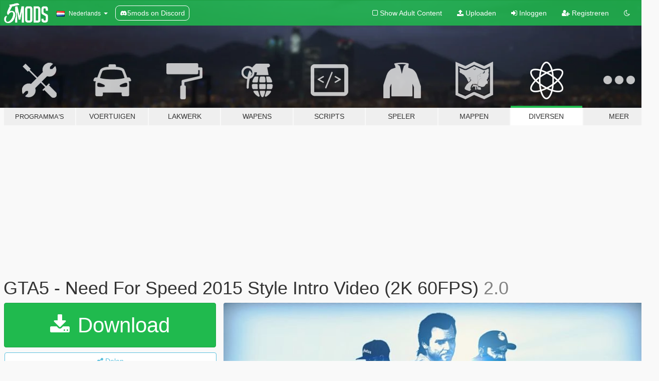

--- FILE ---
content_type: text/html; charset=utf-8
request_url: https://nl.gta5-mods.com/misc/gta5-need-for-speed-2015-style-intro-video
body_size: 17390
content:

<!DOCTYPE html>
<html lang="nl" dir="ltr">
<head>
	<title>
		GTA5 - Need For Speed 2015 Style Intro Video (2K 60FPS) - GTA5-Mods.com
	</title>

		<script
		  async
		  src="https://hb.vntsm.com/v4/live/vms/sites/gta5-mods.com/index.js"
        ></script>

        <script>
          self.__VM = self.__VM || [];
          self.__VM.push(function (admanager, scope) {
            scope.Config.buildPlacement((configBuilder) => {
              configBuilder.add("billboard");
              configBuilder.addDefaultOrUnique("mobile_mpu").setBreakPoint("mobile")
            }).display("top-ad");

            scope.Config.buildPlacement((configBuilder) => {
              configBuilder.add("leaderboard");
              configBuilder.addDefaultOrUnique("mobile_mpu").setBreakPoint("mobile")
            }).display("central-ad");

            scope.Config.buildPlacement((configBuilder) => {
              configBuilder.add("mpu");
              configBuilder.addDefaultOrUnique("mobile_mpu").setBreakPoint("mobile")
            }).display("side-ad");

            scope.Config.buildPlacement((configBuilder) => {
              configBuilder.add("leaderboard");
              configBuilder.addDefaultOrUnique("mpu").setBreakPoint({ mediaQuery: "max-width:1200px" })
            }).display("central-ad-2");

            scope.Config.buildPlacement((configBuilder) => {
              configBuilder.add("leaderboard");
              configBuilder.addDefaultOrUnique("mobile_mpu").setBreakPoint("mobile")
            }).display("bottom-ad");

            scope.Config.buildPlacement((configBuilder) => {
              configBuilder.add("desktop_takeover");
              configBuilder.addDefaultOrUnique("mobile_takeover").setBreakPoint("mobile")
            }).display("takeover-ad");

            scope.Config.get('mpu').display('download-ad-1');
          });
        </script>

	<meta charset="utf-8">
	<meta name="viewport" content="width=320, initial-scale=1.0, maximum-scale=1.0">
	<meta http-equiv="X-UA-Compatible" content="IE=edge">
	<meta name="msapplication-config" content="none">
	<meta name="theme-color" content="#20ba4e">
	<meta name="msapplication-navbutton-color" content="#20ba4e">
	<meta name="apple-mobile-web-app-capable" content="yes">
	<meta name="apple-mobile-web-app-status-bar-style" content="#20ba4e">
	<meta name="csrf-param" content="authenticity_token" />
<meta name="csrf-token" content="iUXlGHw4lYrvoSdw/74QCOsoa84IywDDs7IKUT/dpOodVqe0nengNg9Crof+Cvf7V/Hki07LF5Pdu4Y/i38Ipg==" />
	    <!--suppress ALL -->

    <meta property="og:url" content="https://nl.gta5-mods.com/misc/gta5-need-for-speed-2015-style-intro-video">
    <meta property="og:title" content="GTA5 - Need For Speed 2015 Style Intro Video (2K 60FPS)">
    <meta property="og:description" content="Grand Theft Auto V - Need For Speed 2015 Style Intro Video  by LNset001  Installation:  Open OpenIV and go to GTA V  Enable edit mode.  Choose the best option for your 21:9 ultrawide monitors or 16:9.  Replace &quot;rockstar_logos.bik&quot; file in update\update.rpf\x64\movies  Changelog  2.0 -Using ingame original cars: Pfister Comet Retro Custom and Annis Elegy Retro Custom  1.0 -Using real life cars: Koenigsegg ONE:1 and Lamborgh...">
    <meta property="og:site_name" content="GTA5-Mods.com">
    <meta property="og:image" content="https://img.gta5-mods.com/q75/images/gta5-need-for-speed-2015-style-intro-video/d75be1-20170923173837_1.jpg">

    <meta name="twitter:card" content="summary_large_image">
    <meta name="twitter:site" content="@5mods">
    <meta name="twitter:title" content="GTA5 - Need For Speed 2015 Style Intro Video (2K 60FPS)">
    <meta name="twitter:description" content="Grand Theft Auto V - Need For Speed 2015 Style Intro Video  by LNset001  Installation:  Open OpenIV and go to GTA V  Enable edit mode.  Choose the best option for your 21:9 ultrawide monitors or 16:9.  Replace &quot;rockstar_logos.bik&quot; file in update\update.rpf\x64\movies  Changelog  2.0 -Using ingame original cars: Pfister Comet Retro Custom and Annis Elegy Retro Custom  1.0 -Using real life cars: Koenigsegg ONE:1 and Lamborgh...">
    <meta name="twitter:image" content="https://img.gta5-mods.com/q75/images/gta5-need-for-speed-2015-style-intro-video/d75be1-20170923173837_1.jpg">


	<link rel="shortcut icon" type="image/x-icon" href="https://images.gta5-mods.com/icons/favicon.png">
	<link rel="stylesheet" media="screen" href="/assets/application-7e510725ebc5c55e88a9fd87c027a2aa9e20126744fbac89762e0fd54819c399.css" />
	    <link rel="alternate" hreflang="id" href="https://id.gta5-mods.com/misc/gta5-need-for-speed-2015-style-intro-video">
    <link rel="alternate" hreflang="ms" href="https://ms.gta5-mods.com/misc/gta5-need-for-speed-2015-style-intro-video">
    <link rel="alternate" hreflang="bg" href="https://bg.gta5-mods.com/misc/gta5-need-for-speed-2015-style-intro-video">
    <link rel="alternate" hreflang="ca" href="https://ca.gta5-mods.com/misc/gta5-need-for-speed-2015-style-intro-video">
    <link rel="alternate" hreflang="cs" href="https://cs.gta5-mods.com/misc/gta5-need-for-speed-2015-style-intro-video">
    <link rel="alternate" hreflang="da" href="https://da.gta5-mods.com/misc/gta5-need-for-speed-2015-style-intro-video">
    <link rel="alternate" hreflang="de" href="https://de.gta5-mods.com/misc/gta5-need-for-speed-2015-style-intro-video">
    <link rel="alternate" hreflang="el" href="https://el.gta5-mods.com/misc/gta5-need-for-speed-2015-style-intro-video">
    <link rel="alternate" hreflang="en" href="https://www.gta5-mods.com/misc/gta5-need-for-speed-2015-style-intro-video">
    <link rel="alternate" hreflang="es" href="https://es.gta5-mods.com/misc/gta5-need-for-speed-2015-style-intro-video">
    <link rel="alternate" hreflang="fr" href="https://fr.gta5-mods.com/misc/gta5-need-for-speed-2015-style-intro-video">
    <link rel="alternate" hreflang="gl" href="https://gl.gta5-mods.com/misc/gta5-need-for-speed-2015-style-intro-video">
    <link rel="alternate" hreflang="ko" href="https://ko.gta5-mods.com/misc/gta5-need-for-speed-2015-style-intro-video">
    <link rel="alternate" hreflang="hi" href="https://hi.gta5-mods.com/misc/gta5-need-for-speed-2015-style-intro-video">
    <link rel="alternate" hreflang="it" href="https://it.gta5-mods.com/misc/gta5-need-for-speed-2015-style-intro-video">
    <link rel="alternate" hreflang="hu" href="https://hu.gta5-mods.com/misc/gta5-need-for-speed-2015-style-intro-video">
    <link rel="alternate" hreflang="mk" href="https://mk.gta5-mods.com/misc/gta5-need-for-speed-2015-style-intro-video">
    <link rel="alternate" hreflang="nl" href="https://nl.gta5-mods.com/misc/gta5-need-for-speed-2015-style-intro-video">
    <link rel="alternate" hreflang="nb" href="https://no.gta5-mods.com/misc/gta5-need-for-speed-2015-style-intro-video">
    <link rel="alternate" hreflang="pl" href="https://pl.gta5-mods.com/misc/gta5-need-for-speed-2015-style-intro-video">
    <link rel="alternate" hreflang="pt-BR" href="https://pt.gta5-mods.com/misc/gta5-need-for-speed-2015-style-intro-video">
    <link rel="alternate" hreflang="ro" href="https://ro.gta5-mods.com/misc/gta5-need-for-speed-2015-style-intro-video">
    <link rel="alternate" hreflang="ru" href="https://ru.gta5-mods.com/misc/gta5-need-for-speed-2015-style-intro-video">
    <link rel="alternate" hreflang="sl" href="https://sl.gta5-mods.com/misc/gta5-need-for-speed-2015-style-intro-video">
    <link rel="alternate" hreflang="fi" href="https://fi.gta5-mods.com/misc/gta5-need-for-speed-2015-style-intro-video">
    <link rel="alternate" hreflang="sv" href="https://sv.gta5-mods.com/misc/gta5-need-for-speed-2015-style-intro-video">
    <link rel="alternate" hreflang="vi" href="https://vi.gta5-mods.com/misc/gta5-need-for-speed-2015-style-intro-video">
    <link rel="alternate" hreflang="tr" href="https://tr.gta5-mods.com/misc/gta5-need-for-speed-2015-style-intro-video">
    <link rel="alternate" hreflang="uk" href="https://uk.gta5-mods.com/misc/gta5-need-for-speed-2015-style-intro-video">
    <link rel="alternate" hreflang="zh-CN" href="https://zh.gta5-mods.com/misc/gta5-need-for-speed-2015-style-intro-video">

  <script src="/javascripts/ads.js"></script>

		<!-- Nexus Google Tag Manager -->
		<script nonce="true">
//<![CDATA[
				window.dataLayer = window.dataLayer || [];

						window.dataLayer.push({
								login_status: 'Guest',
								user_id: undefined,
								gta5mods_id: undefined,
						});

//]]>
</script>
		<script nonce="true">
//<![CDATA[
				(function(w,d,s,l,i){w[l]=w[l]||[];w[l].push({'gtm.start':
				new Date().getTime(),event:'gtm.js'});var f=d.getElementsByTagName(s)[0],
				j=d.createElement(s),dl=l!='dataLayer'?'&l='+l:'';j.async=true;j.src=
				'https://www.googletagmanager.com/gtm.js?id='+i+dl;f.parentNode.insertBefore(j,f);
				})(window,document,'script','dataLayer','GTM-KCVF2WQ');

//]]>
</script>		<!-- End Nexus Google Tag Manager -->
</head>
<body class=" nl">
	<!-- Google Tag Manager (noscript) -->
	<noscript><iframe src="https://www.googletagmanager.com/ns.html?id=GTM-KCVF2WQ"
										height="0" width="0" style="display:none;visibility:hidden"></iframe></noscript>
	<!-- End Google Tag Manager (noscript) -->

<div id="page-cover"></div>
<div id="page-loading">
	<span class="graphic"></span>
	<span class="message">Laden...</span>
</div>

<div id="page-cover"></div>

<nav id="main-nav" class="navbar navbar-default">
  <div class="container">
    <div class="navbar-header">
      <a class="navbar-brand" href="/"></a>

      <ul class="nav navbar-nav">
        <li id="language-dropdown" class="dropdown">
          <a href="#language" class="dropdown-toggle" data-toggle="dropdown">
            <span class="famfamfam-flag-nl icon"></span>&nbsp;
            <span class="language-name">Nederlands</span>
            <span class="caret"></span>
          </a>

          <ul class="dropdown-menu dropdown-menu-with-footer">
                <li>
                  <a href="https://id.gta5-mods.com/misc/gta5-need-for-speed-2015-style-intro-video">
                    <span class="famfamfam-flag-id"></span>
                    <span class="language-name">Bahasa Indonesia</span>
                  </a>
                </li>
                <li>
                  <a href="https://ms.gta5-mods.com/misc/gta5-need-for-speed-2015-style-intro-video">
                    <span class="famfamfam-flag-my"></span>
                    <span class="language-name">Bahasa Melayu</span>
                  </a>
                </li>
                <li>
                  <a href="https://bg.gta5-mods.com/misc/gta5-need-for-speed-2015-style-intro-video">
                    <span class="famfamfam-flag-bg"></span>
                    <span class="language-name">Български</span>
                  </a>
                </li>
                <li>
                  <a href="https://ca.gta5-mods.com/misc/gta5-need-for-speed-2015-style-intro-video">
                    <span class="famfamfam-flag-catalonia"></span>
                    <span class="language-name">Català</span>
                  </a>
                </li>
                <li>
                  <a href="https://cs.gta5-mods.com/misc/gta5-need-for-speed-2015-style-intro-video">
                    <span class="famfamfam-flag-cz"></span>
                    <span class="language-name">Čeština</span>
                  </a>
                </li>
                <li>
                  <a href="https://da.gta5-mods.com/misc/gta5-need-for-speed-2015-style-intro-video">
                    <span class="famfamfam-flag-dk"></span>
                    <span class="language-name">Dansk</span>
                  </a>
                </li>
                <li>
                  <a href="https://de.gta5-mods.com/misc/gta5-need-for-speed-2015-style-intro-video">
                    <span class="famfamfam-flag-de"></span>
                    <span class="language-name">Deutsch</span>
                  </a>
                </li>
                <li>
                  <a href="https://el.gta5-mods.com/misc/gta5-need-for-speed-2015-style-intro-video">
                    <span class="famfamfam-flag-gr"></span>
                    <span class="language-name">Ελληνικά</span>
                  </a>
                </li>
                <li>
                  <a href="https://www.gta5-mods.com/misc/gta5-need-for-speed-2015-style-intro-video">
                    <span class="famfamfam-flag-gb"></span>
                    <span class="language-name">English</span>
                  </a>
                </li>
                <li>
                  <a href="https://es.gta5-mods.com/misc/gta5-need-for-speed-2015-style-intro-video">
                    <span class="famfamfam-flag-es"></span>
                    <span class="language-name">Español</span>
                  </a>
                </li>
                <li>
                  <a href="https://fr.gta5-mods.com/misc/gta5-need-for-speed-2015-style-intro-video">
                    <span class="famfamfam-flag-fr"></span>
                    <span class="language-name">Français</span>
                  </a>
                </li>
                <li>
                  <a href="https://gl.gta5-mods.com/misc/gta5-need-for-speed-2015-style-intro-video">
                    <span class="famfamfam-flag-es-gl"></span>
                    <span class="language-name">Galego</span>
                  </a>
                </li>
                <li>
                  <a href="https://ko.gta5-mods.com/misc/gta5-need-for-speed-2015-style-intro-video">
                    <span class="famfamfam-flag-kr"></span>
                    <span class="language-name">한국어</span>
                  </a>
                </li>
                <li>
                  <a href="https://hi.gta5-mods.com/misc/gta5-need-for-speed-2015-style-intro-video">
                    <span class="famfamfam-flag-in"></span>
                    <span class="language-name">हिन्दी</span>
                  </a>
                </li>
                <li>
                  <a href="https://it.gta5-mods.com/misc/gta5-need-for-speed-2015-style-intro-video">
                    <span class="famfamfam-flag-it"></span>
                    <span class="language-name">Italiano</span>
                  </a>
                </li>
                <li>
                  <a href="https://hu.gta5-mods.com/misc/gta5-need-for-speed-2015-style-intro-video">
                    <span class="famfamfam-flag-hu"></span>
                    <span class="language-name">Magyar</span>
                  </a>
                </li>
                <li>
                  <a href="https://mk.gta5-mods.com/misc/gta5-need-for-speed-2015-style-intro-video">
                    <span class="famfamfam-flag-mk"></span>
                    <span class="language-name">Македонски</span>
                  </a>
                </li>
                <li>
                  <a href="https://nl.gta5-mods.com/misc/gta5-need-for-speed-2015-style-intro-video">
                    <span class="famfamfam-flag-nl"></span>
                    <span class="language-name">Nederlands</span>
                  </a>
                </li>
                <li>
                  <a href="https://no.gta5-mods.com/misc/gta5-need-for-speed-2015-style-intro-video">
                    <span class="famfamfam-flag-no"></span>
                    <span class="language-name">Norsk</span>
                  </a>
                </li>
                <li>
                  <a href="https://pl.gta5-mods.com/misc/gta5-need-for-speed-2015-style-intro-video">
                    <span class="famfamfam-flag-pl"></span>
                    <span class="language-name">Polski</span>
                  </a>
                </li>
                <li>
                  <a href="https://pt.gta5-mods.com/misc/gta5-need-for-speed-2015-style-intro-video">
                    <span class="famfamfam-flag-br"></span>
                    <span class="language-name">Português do Brasil</span>
                  </a>
                </li>
                <li>
                  <a href="https://ro.gta5-mods.com/misc/gta5-need-for-speed-2015-style-intro-video">
                    <span class="famfamfam-flag-ro"></span>
                    <span class="language-name">Română</span>
                  </a>
                </li>
                <li>
                  <a href="https://ru.gta5-mods.com/misc/gta5-need-for-speed-2015-style-intro-video">
                    <span class="famfamfam-flag-ru"></span>
                    <span class="language-name">Русский</span>
                  </a>
                </li>
                <li>
                  <a href="https://sl.gta5-mods.com/misc/gta5-need-for-speed-2015-style-intro-video">
                    <span class="famfamfam-flag-si"></span>
                    <span class="language-name">Slovenščina</span>
                  </a>
                </li>
                <li>
                  <a href="https://fi.gta5-mods.com/misc/gta5-need-for-speed-2015-style-intro-video">
                    <span class="famfamfam-flag-fi"></span>
                    <span class="language-name">Suomi</span>
                  </a>
                </li>
                <li>
                  <a href="https://sv.gta5-mods.com/misc/gta5-need-for-speed-2015-style-intro-video">
                    <span class="famfamfam-flag-se"></span>
                    <span class="language-name">Svenska</span>
                  </a>
                </li>
                <li>
                  <a href="https://vi.gta5-mods.com/misc/gta5-need-for-speed-2015-style-intro-video">
                    <span class="famfamfam-flag-vn"></span>
                    <span class="language-name">Tiếng Việt</span>
                  </a>
                </li>
                <li>
                  <a href="https://tr.gta5-mods.com/misc/gta5-need-for-speed-2015-style-intro-video">
                    <span class="famfamfam-flag-tr"></span>
                    <span class="language-name">Türkçe</span>
                  </a>
                </li>
                <li>
                  <a href="https://uk.gta5-mods.com/misc/gta5-need-for-speed-2015-style-intro-video">
                    <span class="famfamfam-flag-ua"></span>
                    <span class="language-name">Українська</span>
                  </a>
                </li>
                <li>
                  <a href="https://zh.gta5-mods.com/misc/gta5-need-for-speed-2015-style-intro-video">
                    <span class="famfamfam-flag-cn"></span>
                    <span class="language-name">中文</span>
                  </a>
                </li>
          </ul>
        </li>
        <li class="discord-link">
          <a href="https://discord.gg/2PR7aMzD4U" target="_blank" rel="noreferrer">
            <img src="https://images.gta5-mods.com/site/discord-header.svg" height="15px" alt="">
            <span>5mods on Discord</span>
          </a>
        </li>
      </ul>
    </div>

    <ul class="nav navbar-nav navbar-right">
        <li>
          <a href="/adult_filter" title="Light mode">
              <span class="fa fa-square-o"></span>
            <span>Show Adult <span class="adult-filter__content-text">Content</span></span>
          </a>
        </li>
      <li class="hidden-xs">
        <a href="/upload">
          <span class="icon fa fa-upload"></span>
          Uploaden
        </a>
      </li>

        <li>
          <a href="/login?r=/misc/gta5-need-for-speed-2015-style-intro-video">
            <span class="icon fa fa-sign-in"></span>
            <span class="login-text">Inloggen</span>
          </a>
        </li>

        <li class="hidden-xs">
          <a href="/register?r=/misc/gta5-need-for-speed-2015-style-intro-video">
            <span class="icon fa fa-user-plus"></span>
            Registreren
          </a>
        </li>

        <li>
            <a href="/dark_mode" title="Dark mode">
              <span class="fa fa-moon-o"></span>
            </a>
        </li>

      <li id="search-dropdown">
        <a href="#search" class="dropdown-toggle" data-toggle="dropdown">
          <span class="fa fa-search"></span>
        </a>

        <div class="dropdown-menu">
          <div class="form-inline">
            <div class="form-group">
              <div class="input-group">
                <div class="input-group-addon"><span  class="fa fa-search"></span></div>
                <input type="text" class="form-control" placeholder="Zoek naar GTA 5 mods...">
              </div>
            </div>
            <button type="submit" class="btn btn-primary">
              Zoeken
            </button>
          </div>
        </div>
      </li>
    </ul>
  </div>
</nav>

<div id="banner" class="misc">
  <div class="container hidden-xs">
    <div id="intro">
      <h1 class="styled">Welkom bij GTA5-Mods.com</h1>
      <p>Selecteer een van de volgende categorieën om de laatste GTA 5 PC mods te vinden:</p>
    </div>
  </div>

  <div class="container">
    <ul id="navigation" class="clearfix nl">
        <li class="tools ">
          <a href="/tools">
            <span class="icon-category"></span>
            <span class="label-border"></span>
            <span class="label-category lg-small md-small">
              <span>Programma&#39;s</span>
            </span>
          </a>
        </li>
        <li class="vehicles ">
          <a href="/vehicles">
            <span class="icon-category"></span>
            <span class="label-border"></span>
            <span class="label-category ">
              <span>Voertuigen</span>
            </span>
          </a>
        </li>
        <li class="paintjobs ">
          <a href="/paintjobs">
            <span class="icon-category"></span>
            <span class="label-border"></span>
            <span class="label-category ">
              <span>Lakwerk</span>
            </span>
          </a>
        </li>
        <li class="weapons ">
          <a href="/weapons">
            <span class="icon-category"></span>
            <span class="label-border"></span>
            <span class="label-category ">
              <span>Wapens</span>
            </span>
          </a>
        </li>
        <li class="scripts ">
          <a href="/scripts">
            <span class="icon-category"></span>
            <span class="label-border"></span>
            <span class="label-category ">
              <span>Scripts</span>
            </span>
          </a>
        </li>
        <li class="player ">
          <a href="/player">
            <span class="icon-category"></span>
            <span class="label-border"></span>
            <span class="label-category ">
              <span>Speler</span>
            </span>
          </a>
        </li>
        <li class="maps ">
          <a href="/maps">
            <span class="icon-category"></span>
            <span class="label-border"></span>
            <span class="label-category ">
              <span>Mappen</span>
            </span>
          </a>
        </li>
        <li class="misc active">
          <a href="/misc">
            <span class="icon-category"></span>
            <span class="label-border"></span>
            <span class="label-category ">
              <span>Diversen</span>
            </span>
          </a>
        </li>
      <li id="more-dropdown" class="more dropdown">
        <a href="#more" class="dropdown-toggle" data-toggle="dropdown">
          <span class="icon-category"></span>
          <span class="label-border"></span>
          <span class="label-category ">
            <span>Meer</span>
          </span>
        </a>

        <ul class="dropdown-menu pull-right">
          <li>
            <a href="http://www.gta5cheats.com" target="_blank">
              <span class="fa fa-external-link"></span>
              GTA 5 Cheats
            </a>
          </li>
        </ul>
      </li>
    </ul>
  </div>
</div>

<div id="content">
  


<div id="file" class="container" data-user-file-id="50081">
  <div class="clearfix">
      <div id="top-ad" class="ad-container"></div>

    <h1>
      
      GTA5 - Need For Speed 2015 Style Intro Video (2K 60FPS)
      <span class="version">2.0</span>

    </h1>
  </div>


    <div id="file-container" class="row">
      <div class="col-sm-5 col-lg-4">

          <a href="/misc/gta5-need-for-speed-2015-style-intro-video/download/34603" class="btn btn-primary btn-download" >
            <span class="fa fa-download"></span>
            Download
          </a>

        <div class="file-actions">

          <div class="row">
            <div class="col-xs-12 share-container">
              <div id="share-list">
                <ul>
                  <li>
                    <a href="#share-facebook" class="facebook" title="Deel op Facebook">
                      <span class="fa fa-facebook"></span>
                    </a>
                  </li>
                  <li>
                    <a href="#share-twitter" class="twitter" title="Deel op Twitter" data-text="GTA5 - Need For Speed 2015 Style Intro Video (2K 60FPS)">
                      <span class="fa fa-twitter"></span>
                    </a>
                  </li>
                  <li>
                    <a href="#share-vk" class="vk" title="Deel op VKontakte">
                      <span class="fa fa-vk"></span>
                    </a>
                  </li>
                </ul>
              </div>

              <button class="btn btn-o-info btn-block">
                <span class="fa fa-share-alt "></span>
                <span>Delen</span>
              </button>
            </div>

          </div>
        </div>
        <div class="panel panel-default">
          <div class="panel-body">
            <div class="user-panel row">
              <div class="col-xs-3">
                <a href="/users/LNset001">
                  <img class="img-responsive" src="https://img.gta5-mods.com/q75-w100-h100-cfill/avatars/285290/aafce1-Forza.png" alt="Aafce1 forza" />
                </a>
              </div>
              <div class="col-xs-9">
                <a class="username" href="/users/LNset001">LNset001</a>
                  <br/>
                  <div class="user-social">
                    







<a title="Steam" target="_blank" href="http://steamcommunity.com/id/LNset001"><span class="fa fa-steam-square"></span></a>
<a title="Rockstar Games Social Club" target="_blank" href="http://socialclub.rockstargames.com/member/LNset770"><span class="fa fa-socialclub size-20"></span></a>



                  </div>

                  

                    <div class="button-donate">
                      
<div class="paypal-button-widget">
  <form method="post" action="https://www.paypal.com/cgi-bin/webscr" target="_blank">
    <input type="hidden" name="item_name" value="Donation for GTA5 - Need For Speed 2015 Style Intro Video (2K 60FPS) [GTA5-Mods.com]">
    <input type="hidden" name="lc" value="nl_NL">
    <input type="hidden" name="no_shipping" value="1">
    <input type="hidden" name="cmd" value="_donations">
    <input type="hidden" name="business" value="LNset0011@hotmail.com">
    <input type="hidden" name="bn" value="JavaScriptButtons_donate">
    <input type="hidden" name="notify_url" value="https://www.gta5-mods.com/ipn">
    <input type="hidden" name="custom" value="[285290, -1, 50081]">
    <button class="paypal-button paypal-style-primary paypal-size-small" type="submit" dir="ltr">
        <span class="paypal-button-logo">
          <img src="[data-uri]">
        </span><span class="paypal-button-content" dir="auto">
          Doneren met <img alt="PayPal" src="[data-uri]" />
        </span>
    </button>
  </form>
</div>
                    </div>

              </div>
            </div>
          </div>
        </div>

          <div class="panel panel-default hidden-xs">
            <div class="panel-body">
  <h3 class="mt-0">
    <i class="fa fa-list-alt"></i>
    <span class="translation_missing" title="translation missing: nl.user_file.all_versions">All Versions</span>
  </h3>
      <div class="well pull-left file-version-container ">
        <div class="pull-left">
          <i class="fa fa-file"></i>&nbsp;2.0 <span>(current)</span>
          <p>
            <span class="num-downloads">5.937 downloads <span class="file-size">, 107 MB</span></span>
            <br/><span class="num-downloads">23 september 2017</span>
          </p>
        </div>
        <div class="pull-right" >
                  <a target="_blank" href="https://www.virustotal.com/file/a9e1a90d8c402d479c2adb03e084526e69c042901e53d60d162f932e007c6709/analysis/1506161873/"><i data-container="body" data-trigger="hover" data-toggle="popover" data-placement="top" data-html="true" data-title="<b class='color-success'>This file is safe <i class='fa fa-check-circle-o'></i></b>" data-content="<i>This file has been scanned for viruses and is safe to download.</i>" class="fa fa-shield vt-version"></i></a>

              <a target="_blank" href="/misc/gta5-need-for-speed-2015-style-intro-video/download/34603"><i class="fa fa-download download-version"></i></a>
        </div>
      </div>
      <div class="well pull-left file-version-container ">
        <div class="pull-left">
          <i class="fa fa-file"></i>&nbsp;1.0 
          <p>
            <span class="num-downloads">414 downloads <span class="file-size">, 106 MB</span></span>
            <br/><span class="num-downloads">19 september 2017</span>
          </p>
        </div>
        <div class="pull-right" >
                  <a target="_blank" href="https://www.virustotal.com/file/3e5ac50e1e9662a72bca7a7296b0b5671af4565dfd30d8ea9ecd7083e1f670e6/analysis/1505800639/"><i data-container="body" data-trigger="hover" data-toggle="popover" data-placement="top" data-html="true" data-title="<b class='color-success'>This file is safe <i class='fa fa-check-circle-o'></i></b>" data-content="<i>This file has been scanned for viruses and is safe to download.</i>" class="fa fa-shield vt-version"></i></a>

              <a target="_blank" href="/misc/gta5-need-for-speed-2015-style-intro-video/download/34355"><i class="fa fa-download download-version"></i></a>
        </div>
      </div>
</div>
          </div>

          <div id="side-ad" class="ad-container"></div>

        <div class="file-list">
            <div class="col-xs-12 hidden-xs">
              <h4>More mods by <a class="username" href="/users/LNset001">LNset001</a>:</h4>
                
<div class="file-list-obj">
  <a href="/maps/honkai-impact-3-hyperion-add-on" title="Honkai Impact 3 Hyperion" class="preview empty">

    <img title="Honkai Impact 3 Hyperion" class="img-responsive" alt="Honkai Impact 3 Hyperion" src="https://img.gta5-mods.com/q75-w500-h333-cfill/images/honkai-impact-3-hyperion-add-on/c63b38-1.jpg" />

      <ul class="categories">
            <li>Map Models</li>
      </ul>

      <div class="stats">
        <div>
            <span title="4.63 star rating">
              <span class="fa fa-star"></span> 4.63
            </span>
        </div>
        <div>
          <span title="3.642 Downloads">
            <span class="fa fa-download"></span> 3.642
          </span>
          <span class="stats-likes" title="60 Likes">
            <span class="fa fa-thumbs-up"></span> 60
          </span>
        </div>
      </div>

  </a>
  <div class="details">
    <div class="top">
      <div class="name">
        <a href="/maps/honkai-impact-3-hyperion-add-on" title="Honkai Impact 3 Hyperion">
          <span dir="ltr">Honkai Impact 3 Hyperion</span>
        </a>
      </div>
        <div class="version" dir="ltr" title="1.01">1.01</div>
    </div>
    <div class="bottom">
      <span class="bottom-by">By</span> <a href="/users/LNset001" title="LNset001">LNset001</a>
    </div>
  </div>
</div>
                
<div class="file-list-obj">
  <a href="/paintjobs/nier-automata-paintjob-for-regera" title="Nier Automata Paintjob for Regera" class="preview empty">

    <img title="Nier Automata Paintjob for Regera" class="img-responsive" alt="Nier Automata Paintjob for Regera" src="https://img.gta5-mods.com/q75-w500-h333-cfill/images/nier-automata-paintjob-for-regera/252439-Regera (2).jpg" />

      <ul class="categories">
            <li>Livery</li>
      </ul>

      <div class="stats">
        <div>
            <span title="5.0 star rating">
              <span class="fa fa-star"></span> 5.0
            </span>
        </div>
        <div>
          <span title="2.375 Downloads">
            <span class="fa fa-download"></span> 2.375
          </span>
          <span class="stats-likes" title="51 Likes">
            <span class="fa fa-thumbs-up"></span> 51
          </span>
        </div>
      </div>

  </a>
  <div class="details">
    <div class="top">
      <div class="name">
        <a href="/paintjobs/nier-automata-paintjob-for-regera" title="Nier Automata Paintjob for Regera">
          <span dir="ltr">Nier Automata Paintjob for Regera</span>
        </a>
      </div>
    </div>
    <div class="bottom">
      <span class="bottom-by">By</span> <a href="/users/LNset001" title="LNset001">LNset001</a>
    </div>
  </div>
</div>
                
<div class="file-list-obj">
  <a href="/maps/copied-city-from-nier-automata-add-on" title="Copied City from NieR:Automata [Add-on]" class="preview empty">

    <img title="Copied City from NieR:Automata [Add-on]" class="img-responsive" alt="Copied City from NieR:Automata [Add-on]" src="https://img.gta5-mods.com/q75-w500-h333-cfill/images/copied-city-from-nier-automata-add-on/f5635b-20170831174224_1.jpg" />

      <ul class="categories">
            <li>Add-On</li>
            <li>Map Models</li>
      </ul>

      <div class="stats">
        <div>
            <span title="4.8 star rating">
              <span class="fa fa-star"></span> 4.8
            </span>
        </div>
        <div>
          <span title="1.051 Downloads">
            <span class="fa fa-download"></span> 1.051
          </span>
          <span class="stats-likes" title="42 Likes">
            <span class="fa fa-thumbs-up"></span> 42
          </span>
        </div>
      </div>

  </a>
  <div class="details">
    <div class="top">
      <div class="name">
        <a href="/maps/copied-city-from-nier-automata-add-on" title="Copied City from NieR:Automata [Add-on]">
          <span dir="ltr">Copied City from NieR:Automata [Add-on]</span>
        </a>
      </div>
        <div class="version" dir="ltr" title="1.1">1.1</div>
    </div>
    <div class="bottom">
      <span class="bottom-by">By</span> <a href="/users/LNset001" title="LNset001">LNset001</a>
    </div>
  </div>
</div>
                
<div class="file-list-obj">
  <a href="/misc/nier-automata-loading-screen-music-lnset001" title="NieR Automata Loading Screen & Music" class="preview empty">

    <img title="NieR Automata Loading Screen & Music" class="img-responsive" alt="NieR Automata Loading Screen & Music" src="https://img.gta5-mods.com/q75-w500-h333-cfill/images/nier-automata-loading-screen-music-lnset001/3c2b26-20170405203813_1.jpg" />

      <ul class="categories">
            <li>Laden</li>
      </ul>

      <div class="stats">
        <div>
            <span title="4.83 star rating">
              <span class="fa fa-star"></span> 4.83
            </span>
        </div>
        <div>
          <span title="2.635 Downloads">
            <span class="fa fa-download"></span> 2.635
          </span>
          <span class="stats-likes" title="33 Likes">
            <span class="fa fa-thumbs-up"></span> 33
          </span>
        </div>
      </div>

  </a>
  <div class="details">
    <div class="top">
      <div class="name">
        <a href="/misc/nier-automata-loading-screen-music-lnset001" title="NieR Automata Loading Screen & Music">
          <span dir="ltr">NieR Automata Loading Screen & Music</span>
        </a>
      </div>
        <div class="version" dir="ltr" title="1.0">1.0</div>
    </div>
    <div class="bottom">
      <span class="bottom-by">By</span> <a href="/users/LNset001" title="LNset001">LNset001</a>
    </div>
  </div>
</div>
                
<div class="file-list-obj">
  <a href="/maps/nurburgring-gp-circuit-add-on" title="Nürburgring GP Circuit [ADD-ON]" class="preview empty">

    <img title="Nürburgring GP Circuit [ADD-ON]" class="img-responsive" alt="Nürburgring GP Circuit [ADD-ON]" src="https://img.gta5-mods.com/q75-w500-h333-cfill/images/nurburgring-gp-circuit-add-on/150085-20180514183937_1.jpg" />

      <ul class="categories">
            <li>Addon</li>
            <li>Aanbevolen</li>
            <li>Map Models</li>
            <li>Racebaan</li>
      </ul>

      <div class="stats">
        <div>
            <span title="4.71 star rating">
              <span class="fa fa-star"></span> 4.71
            </span>
        </div>
        <div>
          <span title="19.378 Downloads">
            <span class="fa fa-download"></span> 19.378
          </span>
          <span class="stats-likes" title="257 Likes">
            <span class="fa fa-thumbs-up"></span> 257
          </span>
        </div>
      </div>

  </a>
  <div class="details">
    <div class="top">
      <div class="name">
        <a href="/maps/nurburgring-gp-circuit-add-on" title="Nürburgring GP Circuit [ADD-ON]">
          <span dir="ltr">Nürburgring GP Circuit [ADD-ON]</span>
        </a>
      </div>
        <div class="version" dir="ltr" title="Beta 0.28.01">Beta 0.28.01</div>
    </div>
    <div class="bottom">
      <span class="bottom-by">By</span> <a href="/users/LNset001" title="LNset001">LNset001</a>
    </div>
  </div>
</div>
            </div>

        </div>
      </div>

      <div class="col-sm-7 col-lg-8">
          <div id="file-media">
            <!-- Cover Media -->
            <div class="text-center">

                <a target="_blank" class="thumbnail mfp-image cover-media" title="GTA5 - Need For Speed 2015 Style Intro Video (2K 60FPS)" href="https://img.gta5-mods.com/q95/images/gta5-need-for-speed-2015-style-intro-video/d75be1-20170923173837_1.jpg"><img class="img-responsive" src="https://img.gta5-mods.com/q85-w800/images/gta5-need-for-speed-2015-style-intro-video/d75be1-20170923173837_1.jpg" alt="D75be1 20170923173837 1" /></a>
            </div>

            <!-- Remaining Media -->
              <div class="media-thumbnails row">
                    <div class="col-xs-4 col-md-2">
                      <a target="_blank" class="thumbnail mfp-image" title="GTA5 - Need For Speed 2015 Style Intro Video (2K 60FPS)" href="https://img.gta5-mods.com/q95/images/gta5-need-for-speed-2015-style-intro-video/d75be1-20170923173934_1.jpg"><img class="img-responsive" src="https://img.gta5-mods.com/q75-w350-h233-cfill/images/gta5-need-for-speed-2015-style-intro-video/d75be1-20170923173934_1.jpg" alt="D75be1 20170923173934 1" /></a>
                    </div>
                    <div class="col-xs-4 col-md-2">
                      <a target="_blank" class="thumbnail mfp-image" title="GTA5 - Need For Speed 2015 Style Intro Video (2K 60FPS)" href="https://img.gta5-mods.com/q95/images/gta5-need-for-speed-2015-style-intro-video/d75be1-20170923173936_1.jpg"><img class="img-responsive" src="https://img.gta5-mods.com/q75-w350-h233-cfill/images/gta5-need-for-speed-2015-style-intro-video/d75be1-20170923173936_1.jpg" alt="D75be1 20170923173936 1" /></a>
                    </div>
                    <div class="col-xs-4 col-md-2">
                      <a target="_blank" class="thumbnail mfp-image" title="GTA5 - Need For Speed 2015 Style Intro Video (2K 60FPS)" href="https://img.gta5-mods.com/q95/images/gta5-need-for-speed-2015-style-intro-video/d75be1-20170923173939_1.jpg"><img class="img-responsive" src="https://img.gta5-mods.com/q75-w350-h233-cfill/images/gta5-need-for-speed-2015-style-intro-video/d75be1-20170923173939_1.jpg" alt="D75be1 20170923173939 1" /></a>
                    </div>

                  <div class="col-xs-4 col-md-2">
                    
  <a href="https://www.youtube.com/watch?v=vMhNAE1mIWk" class="thumbnail mfp-iframe" data-video-source="YOUTUBE" data-video-source-id="vMhNAE1mIWk" data-username="LNset001">
    
    <span class="play-button fa fa-youtube-play"></span>
    <img class="img-responsive" src="https://img.youtube.com/vi/vMhNAE1mIWk/mqdefault.jpg" alt="Mqdefault" />
  </a>


                  </div>
                  <div class="col-xs-4 col-md-2">
                    
  <a href="https://www.youtube.com/watch?v=__6M8n_yMCw" class="thumbnail mfp-iframe" data-video-source="YOUTUBE" data-video-source-id="__6M8n_yMCw" data-username="Babybull">
    
    <span class="play-button fa fa-youtube-play"></span>
    <img class="img-responsive" src="https://img.youtube.com/vi/__6M8n_yMCw/mqdefault.jpg" alt="Mqdefault" />
  </a>


                  </div>
              </div>

          </div>

        <h3 class="clearfix" dir="auto">
          <div class="pull-left file-stats">
            <i class="fa fa-cloud-download pull-left download-icon"></i>
            <div class="file-stat file-downloads pull-left">
              <span class="num-downloads">6.351</span>
              <label>Downloads</label>
            </div>
            <i class="fa fa-thumbs-o-up pull-left like-icon"></i>
            <div class="file-stat file-likes pull-left">
              <span class="num-likes">149</span>
              <label>Likes</label>
            </div>
          </div>

                <span class="comment-average-container pull-right">
                    <span class="comment-average-rating" data-rating="4.98"></span>
                    <label>4.98 / 5 sterren (32 stemmen)</label>
                </span>
        </h3>
        <div id="featured-comment">
          <ul class="media-list pinned-comments">
            
          </ul>
        </div>
        <div class="visible-xs-block">
          <div class="panel panel-default">
            <div class="panel-body">
              <div class="file-description">
                      <span class="description-body description-collapsed" dir="auto">
                        Grand Theft Auto V - Need For Speed 2015 Style Intro Video<br/><br/>by LNset001<br/><br/>Installation:<br/><br/>Open OpenIV and go to GTA V<br/><br/>Enable edit mode.<br/><br/>Choose the best option for your 21:9 ultrawide monitors or 16:9.<br/><br/>Replace "rockstar_logos.bik" file in update\update.rpf\x64\movies<br/><br/>Changelog <br/>2.0<br/>-Using ingame original cars:<br/>Pfister Comet Retro Custom and Annis Elegy Retro Custom<br/><br/>1.0<br/>-Using real life cars:<br/>Koenigsegg ONE:1 and Lamborghini Centenario
                        <div class="read-more-button-container">
                          <div class="read-more-gradient"></div>
                          <div class="read-more-button">Show Full Description</div>
                        </div>
                      </span>
              </div>
                <div id=tag-list>
                    <div>
                      <a href="/all/tags/intro/most-downloaded">
                            <span class="label label-default">
                              <span class="fa fa-tag"></span>
                              Intro
                            </span>
                      </a>
                    </div>
                </div>


              <div id="file-dates">

                <br/>
                <small title="di 19 sep 2017 04:55:34 UTC">
                  <strong>Eerste Upload:</strong>
                  19 september 2017
                  
                </small>

                  <br/>
                  <small title="za 23 sep 2017 10:39:10 UTC">
                    <strong>Laatst bijgewerkt:</strong>
                    23 september 2017
                  </small>

                  <br/>
                  <small title="wo 14 jan 2026 14:36:49 UTC">
                    <strong>Laatst Gedownload:</strong>
                    22 uur geleden
                  </small>
              </div>
            </div>
          </div>

          <div class="panel panel-default visible-xs-block">
            <div class="panel-body">
  <h3 class="mt-0">
    <i class="fa fa-list-alt"></i>
    <span class="translation_missing" title="translation missing: nl.user_file.all_versions">All Versions</span>
  </h3>
      <div class="well pull-left file-version-container ">
        <div class="pull-left">
          <i class="fa fa-file"></i>&nbsp;2.0 <span>(current)</span>
          <p>
            <span class="num-downloads">5.937 downloads <span class="file-size">, 107 MB</span></span>
            <br/><span class="num-downloads">23 september 2017</span>
          </p>
        </div>
        <div class="pull-right" >
                  <a target="_blank" href="https://www.virustotal.com/file/a9e1a90d8c402d479c2adb03e084526e69c042901e53d60d162f932e007c6709/analysis/1506161873/"><i data-container="body" data-trigger="hover" data-toggle="popover" data-placement="top" data-html="true" data-title="<b class='color-success'>This file is safe <i class='fa fa-check-circle-o'></i></b>" data-content="<i>This file has been scanned for viruses and is safe to download.</i>" class="fa fa-shield vt-version"></i></a>

              <a target="_blank" href="/misc/gta5-need-for-speed-2015-style-intro-video/download/34603"><i class="fa fa-download download-version"></i></a>
        </div>
      </div>
      <div class="well pull-left file-version-container ">
        <div class="pull-left">
          <i class="fa fa-file"></i>&nbsp;1.0 
          <p>
            <span class="num-downloads">414 downloads <span class="file-size">, 106 MB</span></span>
            <br/><span class="num-downloads">19 september 2017</span>
          </p>
        </div>
        <div class="pull-right" >
                  <a target="_blank" href="https://www.virustotal.com/file/3e5ac50e1e9662a72bca7a7296b0b5671af4565dfd30d8ea9ecd7083e1f670e6/analysis/1505800639/"><i data-container="body" data-trigger="hover" data-toggle="popover" data-placement="top" data-html="true" data-title="<b class='color-success'>This file is safe <i class='fa fa-check-circle-o'></i></b>" data-content="<i>This file has been scanned for viruses and is safe to download.</i>" class="fa fa-shield vt-version"></i></a>

              <a target="_blank" href="/misc/gta5-need-for-speed-2015-style-intro-video/download/34355"><i class="fa fa-download download-version"></i></a>
        </div>
      </div>
</div>
          </div>

          <h3 class="clearfix comments-stats" dir="auto">
              <span class="pull-left">
                  <span class="num-comments" data-count="53">53 Reacties</span>
              </span>
          </h3>
          <div id="comments_mobile"></div>

          <div class="file-list">
              <div class="col-xs-12">
                <h4>More mods by <a class="username" href="/users/LNset001">LNset001</a>:</h4>
                  
<div class="file-list-obj">
  <a href="/maps/honkai-impact-3-hyperion-add-on" title="Honkai Impact 3 Hyperion" class="preview empty">

    <img title="Honkai Impact 3 Hyperion" class="img-responsive" alt="Honkai Impact 3 Hyperion" src="https://img.gta5-mods.com/q75-w500-h333-cfill/images/honkai-impact-3-hyperion-add-on/c63b38-1.jpg" />

      <ul class="categories">
            <li>Map Models</li>
      </ul>

      <div class="stats">
        <div>
            <span title="4.63 star rating">
              <span class="fa fa-star"></span> 4.63
            </span>
        </div>
        <div>
          <span title="3.642 Downloads">
            <span class="fa fa-download"></span> 3.642
          </span>
          <span class="stats-likes" title="60 Likes">
            <span class="fa fa-thumbs-up"></span> 60
          </span>
        </div>
      </div>

  </a>
  <div class="details">
    <div class="top">
      <div class="name">
        <a href="/maps/honkai-impact-3-hyperion-add-on" title="Honkai Impact 3 Hyperion">
          <span dir="ltr">Honkai Impact 3 Hyperion</span>
        </a>
      </div>
        <div class="version" dir="ltr" title="1.01">1.01</div>
    </div>
    <div class="bottom">
      <span class="bottom-by">By</span> <a href="/users/LNset001" title="LNset001">LNset001</a>
    </div>
  </div>
</div>
                  
<div class="file-list-obj">
  <a href="/paintjobs/nier-automata-paintjob-for-regera" title="Nier Automata Paintjob for Regera" class="preview empty">

    <img title="Nier Automata Paintjob for Regera" class="img-responsive" alt="Nier Automata Paintjob for Regera" src="https://img.gta5-mods.com/q75-w500-h333-cfill/images/nier-automata-paintjob-for-regera/252439-Regera (2).jpg" />

      <ul class="categories">
            <li>Livery</li>
      </ul>

      <div class="stats">
        <div>
            <span title="5.0 star rating">
              <span class="fa fa-star"></span> 5.0
            </span>
        </div>
        <div>
          <span title="2.375 Downloads">
            <span class="fa fa-download"></span> 2.375
          </span>
          <span class="stats-likes" title="51 Likes">
            <span class="fa fa-thumbs-up"></span> 51
          </span>
        </div>
      </div>

  </a>
  <div class="details">
    <div class="top">
      <div class="name">
        <a href="/paintjobs/nier-automata-paintjob-for-regera" title="Nier Automata Paintjob for Regera">
          <span dir="ltr">Nier Automata Paintjob for Regera</span>
        </a>
      </div>
    </div>
    <div class="bottom">
      <span class="bottom-by">By</span> <a href="/users/LNset001" title="LNset001">LNset001</a>
    </div>
  </div>
</div>
                  
<div class="file-list-obj">
  <a href="/maps/copied-city-from-nier-automata-add-on" title="Copied City from NieR:Automata [Add-on]" class="preview empty">

    <img title="Copied City from NieR:Automata [Add-on]" class="img-responsive" alt="Copied City from NieR:Automata [Add-on]" src="https://img.gta5-mods.com/q75-w500-h333-cfill/images/copied-city-from-nier-automata-add-on/f5635b-20170831174224_1.jpg" />

      <ul class="categories">
            <li>Add-On</li>
            <li>Map Models</li>
      </ul>

      <div class="stats">
        <div>
            <span title="4.8 star rating">
              <span class="fa fa-star"></span> 4.8
            </span>
        </div>
        <div>
          <span title="1.051 Downloads">
            <span class="fa fa-download"></span> 1.051
          </span>
          <span class="stats-likes" title="42 Likes">
            <span class="fa fa-thumbs-up"></span> 42
          </span>
        </div>
      </div>

  </a>
  <div class="details">
    <div class="top">
      <div class="name">
        <a href="/maps/copied-city-from-nier-automata-add-on" title="Copied City from NieR:Automata [Add-on]">
          <span dir="ltr">Copied City from NieR:Automata [Add-on]</span>
        </a>
      </div>
        <div class="version" dir="ltr" title="1.1">1.1</div>
    </div>
    <div class="bottom">
      <span class="bottom-by">By</span> <a href="/users/LNset001" title="LNset001">LNset001</a>
    </div>
  </div>
</div>
                  
<div class="file-list-obj">
  <a href="/misc/nier-automata-loading-screen-music-lnset001" title="NieR Automata Loading Screen & Music" class="preview empty">

    <img title="NieR Automata Loading Screen & Music" class="img-responsive" alt="NieR Automata Loading Screen & Music" src="https://img.gta5-mods.com/q75-w500-h333-cfill/images/nier-automata-loading-screen-music-lnset001/3c2b26-20170405203813_1.jpg" />

      <ul class="categories">
            <li>Laden</li>
      </ul>

      <div class="stats">
        <div>
            <span title="4.83 star rating">
              <span class="fa fa-star"></span> 4.83
            </span>
        </div>
        <div>
          <span title="2.635 Downloads">
            <span class="fa fa-download"></span> 2.635
          </span>
          <span class="stats-likes" title="33 Likes">
            <span class="fa fa-thumbs-up"></span> 33
          </span>
        </div>
      </div>

  </a>
  <div class="details">
    <div class="top">
      <div class="name">
        <a href="/misc/nier-automata-loading-screen-music-lnset001" title="NieR Automata Loading Screen & Music">
          <span dir="ltr">NieR Automata Loading Screen & Music</span>
        </a>
      </div>
        <div class="version" dir="ltr" title="1.0">1.0</div>
    </div>
    <div class="bottom">
      <span class="bottom-by">By</span> <a href="/users/LNset001" title="LNset001">LNset001</a>
    </div>
  </div>
</div>
                  
<div class="file-list-obj">
  <a href="/maps/nurburgring-gp-circuit-add-on" title="Nürburgring GP Circuit [ADD-ON]" class="preview empty">

    <img title="Nürburgring GP Circuit [ADD-ON]" class="img-responsive" alt="Nürburgring GP Circuit [ADD-ON]" src="https://img.gta5-mods.com/q75-w500-h333-cfill/images/nurburgring-gp-circuit-add-on/150085-20180514183937_1.jpg" />

      <ul class="categories">
            <li>Addon</li>
            <li>Aanbevolen</li>
            <li>Map Models</li>
            <li>Racebaan</li>
      </ul>

      <div class="stats">
        <div>
            <span title="4.71 star rating">
              <span class="fa fa-star"></span> 4.71
            </span>
        </div>
        <div>
          <span title="19.378 Downloads">
            <span class="fa fa-download"></span> 19.378
          </span>
          <span class="stats-likes" title="257 Likes">
            <span class="fa fa-thumbs-up"></span> 257
          </span>
        </div>
      </div>

  </a>
  <div class="details">
    <div class="top">
      <div class="name">
        <a href="/maps/nurburgring-gp-circuit-add-on" title="Nürburgring GP Circuit [ADD-ON]">
          <span dir="ltr">Nürburgring GP Circuit [ADD-ON]</span>
        </a>
      </div>
        <div class="version" dir="ltr" title="Beta 0.28.01">Beta 0.28.01</div>
    </div>
    <div class="bottom">
      <span class="bottom-by">By</span> <a href="/users/LNset001" title="LNset001">LNset001</a>
    </div>
  </div>
</div>
              </div>
          </div>

        </div>

        <div class="hidden-xs">

          <ul class="nav nav-tabs" role="tablist">
              <li role="presentation" class="active">
                <a class="url-push" href="#description_tab" aria-controls="home" role="tab" data-toggle="tab">
                  <i class="fa fa-file-text-o"></i>
                  &nbsp;Description
                </a>
              </li>
              <li role="presentation">
                <a class="url-push" href="#comments_tab" aria-controls="profile" role="tab" data-toggle="tab">
                  <i class="fa fa-comments-o"></i>
                  &nbsp;Comments (53)
                </a>
              </li>
          </ul>

          <div class="tab-content">

            <!-- Default / Description Tab -->
            <div role="tabpanel" class="tab-pane  active " id="description_tab">
              <div class="panel panel-default" style="margin-top: 8px">
                <div class="panel-body">
                  <div class="file-description">
                        <span class="description-body " dir="auto">
                          Grand Theft Auto V - Need For Speed 2015 Style Intro Video<br/><br/>by LNset001<br/><br/>Installation:<br/><br/>Open OpenIV and go to GTA V<br/><br/>Enable edit mode.<br/><br/>Choose the best option for your 21:9 ultrawide monitors or 16:9.<br/><br/>Replace "rockstar_logos.bik" file in update\update.rpf\x64\movies<br/><br/>Changelog <br/>2.0<br/>-Using ingame original cars:<br/>Pfister Comet Retro Custom and Annis Elegy Retro Custom<br/><br/>1.0<br/>-Using real life cars:<br/>Koenigsegg ONE:1 and Lamborghini Centenario
                        </span>
                  </div>
                <div id=tag-list>
                    <div>
                      <a href="/all/tags/intro/most-downloaded">
                            <span class="label label-default">
                              <span class="fa fa-tag"></span>
                              Intro
                            </span>
                      </a>
                    </div>
                </div>


                  <div id="file-dates">

                    <br/>
                    <small title="di 19 sep 2017 04:55:34 UTC">
                      <strong>Eerste Upload:</strong>
                      19 september 2017
                      
                    </small>

                      <br/>
                      <small title="za 23 sep 2017 10:39:10 UTC">
                        <strong>Laatst bijgewerkt:</strong>
                        23 september 2017
                      </small>

                      <br/>
                      <small title="wo 14 jan 2026 14:36:49 UTC">
                        <strong>Laatst Gedownload:</strong>
                        22 uur geleden
                      </small>
                  </div>
                </div>
              </div>
            </div>

            <!-- Comments Tab -->
            <div role="tabpanel" class="tab-pane " id="comments_tab">
              <div id="comments">
                <ul class="media-list pinned-comments">
                 

                </ul>

                  <div class="text-center">
                    <button class="view-more btn btn-o-primary btn-block btn-sm">
                      Geef de vorige 20 reacties weer
                    </button>
                  </div>

                <ul class="media-list comments-list">
                  
    <li id="comment-1087282" class="comment media " data-comment-id="1087282" data-username="kden1337" data-mentions="[]">
      <div class="media-left">
        <a href="/users/kden1337"><img class="media-object" src="https://img.gta5-mods.com/q75-w100-h100-cfill/avatars/178777/636578-Sans titre-1.png" alt="636578 sans titre 1" /></a>
      </div>
      <div class="media-body">
        <div class="panel panel-default">
          <div class="panel-body">
            <div class="media-heading clearfix">
              <div class="pull-left flip" dir="auto">
                <a href="/users/kden1337">kden1337</a>
                    
              </div>
              <div class="pull-right flip">
                

                <span class="comment-rating" data-rating="5.0"></span>
              </div>
            </div>

            <div class="comment-text " dir="auto"><p>very good mod, is it possible for you to make it in 16:10 aspect ratio please ?</p></div>

            <div class="media-details clearfix">
              <div class="row">
                <div class="col-md-8 text-left flip">


                  

                  
                </div>
                <div class="col-md-4 text-right flip" title="zo 22 okt 2017 09:35:12 UTC">22 oktober 2017</div>
              </div>
            </div>
          </div>
        </div>
      </div>
    </li>

    <li id="comment-1088654" class="comment media " data-comment-id="1088654" data-username="MDextreme" data-mentions="[]">
      <div class="media-left">
        <a href="/users/MDextreme"><img class="media-object" src="https://img.gta5-mods.com/q75-w100-h100-cfill/avatars/presets/gtao46.jpg" alt="Gtao46" /></a>
      </div>
      <div class="media-body">
        <div class="panel panel-default">
          <div class="panel-body">
            <div class="media-heading clearfix">
              <div class="pull-left flip" dir="auto">
                <a href="/users/MDextreme">MDextreme</a>
                    
              </div>
              <div class="pull-right flip">
                

                
              </div>
            </div>

            <div class="comment-text " dir="auto"><p>my monitor is 16:10 ratio but fine.. i will use the 16:9 because i have no other choice.. </p></div>

            <div class="media-details clearfix">
              <div class="row">
                <div class="col-md-8 text-left flip">


                  

                  
                </div>
                <div class="col-md-4 text-right flip" title="di 24 okt 2017 10:14:05 UTC">24 oktober 2017</div>
              </div>
            </div>
          </div>
        </div>
      </div>
    </li>

    <li id="comment-1099767" class="comment media " data-comment-id="1099767" data-username="P1P3L1N3" data-mentions="[&quot;LNset001&quot;]">
      <div class="media-left">
        <a href="/users/P1P3L1N3"><img class="media-object" src="https://img.gta5-mods.com/q75-w100-h100-cfill/avatars/44025/f18c93-0.jpg" alt="F18c93 0" /></a>
      </div>
      <div class="media-body">
        <div class="panel panel-default">
          <div class="panel-body">
            <div class="media-heading clearfix">
              <div class="pull-left flip" dir="auto">
                <a href="/users/P1P3L1N3">P1P3L1N3</a>
                    
              </div>
              <div class="pull-right flip">
                

                <span class="comment-rating" data-rating="5.0"></span>
              </div>
            </div>

            <div class="comment-text " dir="auto"><p><a class="mention" href="/users/LNset001">@LNset001</a> 
<br />Dope!
<br />Please reupload v1.0 with real life cars.</p></div>

            <div class="media-details clearfix">
              <div class="row">
                <div class="col-md-8 text-left flip">


                  

                  
                </div>
                <div class="col-md-4 text-right flip" title="vr 10 nov 2017 05:01:17 UTC">10 november 2017</div>
              </div>
            </div>
          </div>
        </div>
      </div>
    </li>

    <li id="comment-1099808" class="comment media " data-comment-id="1099808" data-username="P1P3L1N3" data-mentions="[&quot;LNset001&quot;]">
      <div class="media-left">
        <a href="/users/P1P3L1N3"><img class="media-object" src="https://img.gta5-mods.com/q75-w100-h100-cfill/avatars/44025/f18c93-0.jpg" alt="F18c93 0" /></a>
      </div>
      <div class="media-body">
        <div class="panel panel-default">
          <div class="panel-body">
            <div class="media-heading clearfix">
              <div class="pull-left flip" dir="auto">
                <a href="/users/P1P3L1N3">P1P3L1N3</a>
                    
              </div>
              <div class="pull-right flip">
                

                
              </div>
            </div>

            <div class="comment-text " dir="auto"><p><a class="mention" href="/users/LNset001">@LNset001</a>
<br />Arrrghhh - Im so stupid. Nevermind.</p></div>

            <div class="media-details clearfix">
              <div class="row">
                <div class="col-md-8 text-left flip">


                  

                  
                </div>
                <div class="col-md-4 text-right flip" title="vr 10 nov 2017 08:08:29 UTC">10 november 2017</div>
              </div>
            </div>
          </div>
        </div>
      </div>
    </li>

    <li id="comment-1099846" class="comment media " data-comment-id="1099846" data-username="LNset001" data-mentions="[&quot;P1P3L1N3&quot;]">
      <div class="media-left">
        <a href="/users/LNset001"><img class="media-object" src="https://img.gta5-mods.com/q75-w100-h100-cfill/avatars/285290/aafce1-Forza.png" alt="Aafce1 forza" /></a>
      </div>
      <div class="media-body">
        <div class="panel panel-default">
          <div class="panel-body">
            <div class="media-heading clearfix">
              <div class="pull-left flip" dir="auto">
                <a href="/users/LNset001">LNset001</a>
                    <label class="label label-primary">Ontwikkelaar</label>
              </div>
              <div class="pull-right flip">
                

                
              </div>
            </div>

            <div class="comment-text " dir="auto"><p><a class="mention" href="/users/P1P3L1N3">@P1P3L1N3</a> xD</p></div>

            <div class="media-details clearfix">
              <div class="row">
                <div class="col-md-8 text-left flip">


                  

                  
                </div>
                <div class="col-md-4 text-right flip" title="vr 10 nov 2017 10:54:23 UTC">10 november 2017</div>
              </div>
            </div>
          </div>
        </div>
      </div>
    </li>

    <li id="comment-1100554" class="comment media " data-comment-id="1100554" data-username="obayana52" data-mentions="[&quot;LNset001&quot;]">
      <div class="media-left">
        <a href="/users/obayana52"><img class="media-object" src="https://img.gta5-mods.com/q75-w100-h100-cfill/avatars/413638/d8130a-photo1.jpg" alt="D8130a photo1" /></a>
      </div>
      <div class="media-body">
        <div class="panel panel-default">
          <div class="panel-body">
            <div class="media-heading clearfix">
              <div class="pull-left flip" dir="auto">
                <a href="/users/obayana52">obayana52</a>
                    
              </div>
              <div class="pull-right flip">
                

                
              </div>
            </div>

            <div class="comment-text " dir="auto"><p><a class="mention" href="/users/LNset001">@LNset001</a> https://drive.google.com/file/d/0BzrZ7Zv8tWTGTnlIcm1PX0p0Mmc/view look,</p></div>

            <div class="media-details clearfix">
              <div class="row">
                <div class="col-md-8 text-left flip">


                  

                  
                </div>
                <div class="col-md-4 text-right flip" title="za 11 nov 2017 13:28:53 UTC">11 november 2017</div>
              </div>
            </div>
          </div>
        </div>
      </div>
    </li>

    <li id="comment-1100682" class="comment media " data-comment-id="1100682" data-username="LNset001" data-mentions="[&quot;obayana52&quot;]">
      <div class="media-left">
        <a href="/users/LNset001"><img class="media-object" src="https://img.gta5-mods.com/q75-w100-h100-cfill/avatars/285290/aafce1-Forza.png" alt="Aafce1 forza" /></a>
      </div>
      <div class="media-body">
        <div class="panel panel-default">
          <div class="panel-body">
            <div class="media-heading clearfix">
              <div class="pull-left flip" dir="auto">
                <a href="/users/LNset001">LNset001</a>
                    <label class="label label-primary">Ontwikkelaar</label>
              </div>
              <div class="pull-right flip">
                

                
              </div>
            </div>

            <div class="comment-text " dir="auto"><p><a class="mention" href="/users/obayana52">@obayana52</a> uh,what&#39;s this?</p></div>

            <div class="media-details clearfix">
              <div class="row">
                <div class="col-md-8 text-left flip">


                  

                  
                </div>
                <div class="col-md-4 text-right flip" title="za 11 nov 2017 16:46:41 UTC">11 november 2017</div>
              </div>
            </div>
          </div>
        </div>
      </div>
    </li>

    <li id="comment-1100729" class="comment media " data-comment-id="1100729" data-username="obayana52" data-mentions="[&quot;LNset001&quot;]">
      <div class="media-left">
        <a href="/users/obayana52"><img class="media-object" src="https://img.gta5-mods.com/q75-w100-h100-cfill/avatars/413638/d8130a-photo1.jpg" alt="D8130a photo1" /></a>
      </div>
      <div class="media-body">
        <div class="panel panel-default">
          <div class="panel-body">
            <div class="media-heading clearfix">
              <div class="pull-left flip" dir="auto">
                <a href="/users/obayana52">obayana52</a>
                    
              </div>
              <div class="pull-right flip">
                

                
              </div>
            </div>

            <div class="comment-text " dir="auto"><p><a class="mention" href="/users/LNset001">@LNset001</a> Please Make MotoGP 2017 bikes mod in gta 5</p></div>

            <div class="media-details clearfix">
              <div class="row">
                <div class="col-md-8 text-left flip">


                  

                  
                </div>
                <div class="col-md-4 text-right flip" title="za 11 nov 2017 18:09:38 UTC">11 november 2017</div>
              </div>
            </div>
          </div>
        </div>
      </div>
    </li>

    <li id="comment-1101544" class="comment media " data-comment-id="1101544" data-username="obayana52" data-mentions="[&quot;LNset001&quot;]">
      <div class="media-left">
        <a href="/users/obayana52"><img class="media-object" src="https://img.gta5-mods.com/q75-w100-h100-cfill/avatars/413638/d8130a-photo1.jpg" alt="D8130a photo1" /></a>
      </div>
      <div class="media-body">
        <div class="panel panel-default">
          <div class="panel-body">
            <div class="media-heading clearfix">
              <div class="pull-left flip" dir="auto">
                <a href="/users/obayana52">obayana52</a>
                    
              </div>
              <div class="pull-right flip">
                

                
              </div>
            </div>

            <div class="comment-text " dir="auto"><p><a class="mention" href="/users/LNset001">@LNset001</a> please Make add-on F1 Tracks</p></div>

            <div class="media-details clearfix">
              <div class="row">
                <div class="col-md-8 text-left flip">


                  

                  
                </div>
                <div class="col-md-4 text-right flip" title="zo 12 nov 2017 18:05:01 UTC">12 november 2017</div>
              </div>
            </div>
          </div>
        </div>
      </div>
    </li>

    <li id="comment-1103065" class="comment media " data-comment-id="1103065" data-username="odpal8" data-mentions="[]">
      <div class="media-left">
        <a href="/users/odpal8"><img class="media-object" src="https://img.gta5-mods.com/q75-w100-h100-cfill/avatars/228818/773631-Clipboard04.jpg" alt="773631 clipboard04" /></a>
      </div>
      <div class="media-body">
        <div class="panel panel-default">
          <div class="panel-body">
            <div class="media-heading clearfix">
              <div class="pull-left flip" dir="auto">
                <a href="/users/odpal8">odpal8</a>
                    
              </div>
              <div class="pull-right flip">
                

                <span class="comment-rating" data-rating="5.0"></span>
              </div>
            </div>

            <div class="comment-text " dir="auto"><p>BEST. INTRO. EVER.</p></div>

            <div class="media-details clearfix">
              <div class="row">
                <div class="col-md-8 text-left flip">


                  

                  
                </div>
                <div class="col-md-4 text-right flip" title="di 14 nov 2017 23:03:04 UTC">14 november 2017</div>
              </div>
            </div>
          </div>
        </div>
      </div>
    </li>

    <li id="comment-1106985" class="comment media " data-comment-id="1106985" data-username="arihaxor" data-mentions="[]">
      <div class="media-left">
        <a href="/users/arihaxor"><img class="media-object" src="https://img.gta5-mods.com/q75-w100-h100-cfill/avatars/presets/gtao63.jpg" alt="Gtao63" /></a>
      </div>
      <div class="media-body">
        <div class="panel panel-default">
          <div class="panel-body">
            <div class="media-heading clearfix">
              <div class="pull-left flip" dir="auto">
                <a href="/users/arihaxor">arihaxor</a>
                    
              </div>
              <div class="pull-right flip">
                

                <span class="comment-rating" data-rating="5.0"></span>
              </div>
            </div>

            <div class="comment-text " dir="auto"><p>AWESOMEEEEEE</p></div>

            <div class="media-details clearfix">
              <div class="row">
                <div class="col-md-8 text-left flip">


                  

                  
                </div>
                <div class="col-md-4 text-right flip" title="di 21 nov 2017 14:32:35 UTC">21 november 2017</div>
              </div>
            </div>
          </div>
        </div>
      </div>
    </li>

    <li id="comment-1192566" class="comment media " data-comment-id="1192566" data-username="Call_me_Subie" data-mentions="[]">
      <div class="media-left">
        <a href="/users/Call_me_Subie"><img class="media-object" src="https://img.gta5-mods.com/q75-w100-h100-cfill/avatars/507504/40d4f3-IMG_8232.JPG" alt="40d4f3 img 8232" /></a>
      </div>
      <div class="media-body">
        <div class="panel panel-default">
          <div class="panel-body">
            <div class="media-heading clearfix">
              <div class="pull-left flip" dir="auto">
                <a href="/users/Call_me_Subie">Call_me_Subie</a>
                    
              </div>
              <div class="pull-right flip">
                

                <span class="comment-rating" data-rating="5.0"></span>
              </div>
            </div>

            <div class="comment-text " dir="auto"><p>nice</p></div>

            <div class="media-details clearfix">
              <div class="row">
                <div class="col-md-8 text-left flip">


                  

                  
                </div>
                <div class="col-md-4 text-right flip" title="zo 01 apr 2018 14:38:56 UTC"> 1 april 2018</div>
              </div>
            </div>
          </div>
        </div>
      </div>
    </li>

    <li id="comment-1207655" class="comment media " data-comment-id="1207655" data-username="Inglorious_S" data-mentions="[]">
      <div class="media-left">
        <a href="/users/Inglorious_S"><img class="media-object" src="https://img.gta5-mods.com/q75-w100-h100-cfill/avatars/360802/ae5e39-Grand Theft Auto V 24_08_2020 21_03_59.png" alt="Ae5e39 grand theft auto v 24 08 2020 21 03 59" /></a>
      </div>
      <div class="media-body">
        <div class="panel panel-default">
          <div class="panel-body">
            <div class="media-heading clearfix">
              <div class="pull-left flip" dir="auto">
                <a href="/users/Inglorious_S">Inglorious_S</a>
                    
              </div>
              <div class="pull-right flip">
                

                <span class="comment-rating" data-rating="5.0"></span>
              </div>
            </div>

            <div class="comment-text " dir="auto"><p>Very great video Intro ! The original one was so boring :p Thanks for added 21:9 ratio support, my screen is happy hahaha</p></div>

            <div class="media-details clearfix">
              <div class="row">
                <div class="col-md-8 text-left flip">


                  

                  
                </div>
                <div class="col-md-4 text-right flip" title="zo 22 apr 2018 15:42:36 UTC">22 april 2018</div>
              </div>
            </div>
          </div>
        </div>
      </div>
    </li>

    <li id="comment-1220805" class="comment media " data-comment-id="1220805" data-username="Unknown11432" data-mentions="[]">
      <div class="media-left">
        <a href="/users/Unknown11432"><img class="media-object" src="https://img.gta5-mods.com/q75-w100-h100-cfill/avatars/342919/da3980-edoo1 logo.png" alt="Da3980 edoo1 logo" /></a>
      </div>
      <div class="media-body">
        <div class="panel panel-default">
          <div class="panel-body">
            <div class="media-heading clearfix">
              <div class="pull-left flip" dir="auto">
                <a href="/users/Unknown11432">Unknown11432</a>
                    
              </div>
              <div class="pull-right flip">
                

                <span class="comment-rating" data-rating="5.0"></span>
              </div>
            </div>

            <div class="comment-text " dir="auto"><p>5/5 definetly</p></div>

            <div class="media-details clearfix">
              <div class="row">
                <div class="col-md-8 text-left flip">


                  

                  
                </div>
                <div class="col-md-4 text-right flip" title="za 12 mei 2018 00:41:11 UTC">12 mei 2018</div>
              </div>
            </div>
          </div>
        </div>
      </div>
    </li>

    <li id="comment-1250154" class="comment media " data-comment-id="1250154" data-username="shifuguru" data-mentions="[]">
      <div class="media-left">
        <a href="/users/shifuguru"><img class="media-object" src="https://img.gta5-mods.com/q75-w100-h100-cfill/avatars/427975/59471a-GruppeSechs-Logo-GTA6.png" alt="59471a gruppesechs logo gta6" /></a>
      </div>
      <div class="media-body">
        <div class="panel panel-default">
          <div class="panel-body">
            <div class="media-heading clearfix">
              <div class="pull-left flip" dir="auto">
                <a href="/users/shifuguru">shifuguru</a>
                    
              </div>
              <div class="pull-right flip">
                

                <span class="comment-rating" data-rating="5.0"></span>
              </div>
            </div>

            <div class="comment-text " dir="auto"><p>I want to know how this was made! Such a great mod it has now become a must have in my mods list.
<br />I&#39;d like to know if you could moc up another version with different characters and for it to either just say &quot;Grand Theft Auto&quot; or &quot;Grand Theft Auto 6&quot; f-f-for a friend.
</p></div>

            <div class="media-details clearfix">
              <div class="row">
                <div class="col-md-8 text-left flip">


                  

                  
                </div>
                <div class="col-md-4 text-right flip" title="wo 27 jun 2018 15:41:05 UTC">27 juni 2018</div>
              </div>
            </div>
          </div>
        </div>
      </div>
    </li>

    <li id="comment-1258650" class="comment media " data-comment-id="1258650" data-username="ahnaf" data-mentions="[]">
      <div class="media-left">
        <a href="/users/ahnaf"><img class="media-object" src="https://img.gta5-mods.com/q75-w100-h100-cfill/avatars/presets/default.jpg" alt="Default" /></a>
      </div>
      <div class="media-body">
        <div class="panel panel-default">
          <div class="panel-body">
            <div class="media-heading clearfix">
              <div class="pull-left flip" dir="auto">
                <a href="/users/ahnaf">ahnaf</a>
                    
              </div>
              <div class="pull-right flip">
                

                <span class="comment-rating" data-rating="5.0"></span>
              </div>
            </div>

            <div class="comment-text " dir="auto"><p>Can you please make one for 16:10 ratio monitor?</p></div>

            <div class="media-details clearfix">
              <div class="row">
                <div class="col-md-8 text-left flip">


                  

                  
                </div>
                <div class="col-md-4 text-right flip" title="do 12 jul 2018 10:43:44 UTC">12 juli 2018</div>
              </div>
            </div>
          </div>
        </div>
      </div>
    </li>

    <li id="comment-1289323" class="comment media " data-comment-id="1289323" data-username="ColdEnvy" data-mentions="[]">
      <div class="media-left">
        <a href="/users/ColdEnvy"><img class="media-object" src="https://img.gta5-mods.com/q75-w100-h100-cfill/avatars/presets/default.jpg" alt="Default" /></a>
      </div>
      <div class="media-body">
        <div class="panel panel-default">
          <div class="panel-body">
            <div class="media-heading clearfix">
              <div class="pull-left flip" dir="auto">
                <a href="/users/ColdEnvy">ColdEnvy</a>
                    
              </div>
              <div class="pull-right flip">
                

                <span class="comment-rating" data-rating="5.0"></span>
              </div>
            </div>

            <div class="comment-text " dir="auto"><p>does this support 4k resolution ?</p></div>

            <div class="media-details clearfix">
              <div class="row">
                <div class="col-md-8 text-left flip">


                  

                  
                </div>
                <div class="col-md-4 text-right flip" title="vr 31 aug 2018 11:02:58 UTC">31 augustus 2018</div>
              </div>
            </div>
          </div>
        </div>
      </div>
    </li>

    <li id="comment-1768600" class="comment media " data-comment-id="1768600" data-username="stevo181" data-mentions="[]">
      <div class="media-left">
        <a href="/users/stevo181"><img class="media-object" src="https://img.gta5-mods.com/q75-w100-h100-cfill/avatars/presets/tubeguy.jpg" alt="Tubeguy" /></a>
      </div>
      <div class="media-body">
        <div class="panel panel-default">
          <div class="panel-body">
            <div class="media-heading clearfix">
              <div class="pull-left flip" dir="auto">
                <a href="/users/stevo181">stevo181</a>
                    
              </div>
              <div class="pull-right flip">
                

                
              </div>
            </div>

            <div class="comment-text " dir="auto"><p>This looks awesome nice work</p></div>

            <div class="media-details clearfix">
              <div class="row">
                <div class="col-md-8 text-left flip">


                  

                  
                </div>
                <div class="col-md-4 text-right flip" title="di 29 dec 2020 15:43:41 UTC">29 december 2020</div>
              </div>
            </div>
          </div>
        </div>
      </div>
    </li>

    <li id="comment-1881712" class="comment media " data-comment-id="1881712" data-username="pim911" data-mentions="[]">
      <div class="media-left">
        <a href="/users/pim911"><img class="media-object" src="https://img.gta5-mods.com/q75-w100-h100-cfill/avatars/1232313/92cf18-KA.png" alt="92cf18 ka" /></a>
      </div>
      <div class="media-body">
        <div class="panel panel-default">
          <div class="panel-body">
            <div class="media-heading clearfix">
              <div class="pull-left flip" dir="auto">
                <a href="/users/pim911">pim911</a>
                    
              </div>
              <div class="pull-right flip">
                

                
              </div>
            </div>

            <div class="comment-text " dir="auto"><p>did i do something wrong? it gives me the incorrect data error</p></div>

            <div class="media-details clearfix">
              <div class="row">
                <div class="col-md-8 text-left flip">


                  

                  
                </div>
                <div class="col-md-4 text-right flip" title="wo 09 jun 2021 17:27:49 UTC"> 9 juni 2021</div>
              </div>
            </div>
          </div>
        </div>
      </div>
    </li>

    <li id="comment-1992782" class="comment media " data-comment-id="1992782" data-username="JeremiahBrave" data-mentions="[]">
      <div class="media-left">
        <a href="/users/JeremiahBrave"><img class="media-object" src="https://img.gta5-mods.com/q75-w100-h100-cfill/avatars/presets/heists2.jpg" alt="Heists2" /></a>
      </div>
      <div class="media-body">
        <div class="panel panel-default">
          <div class="panel-body">
            <div class="media-heading clearfix">
              <div class="pull-left flip" dir="auto">
                <a href="/users/JeremiahBrave">JeremiahBrave</a>
                    
              </div>
              <div class="pull-right flip">
                

                
              </div>
            </div>

            <div class="comment-text " dir="auto"><p>how to change the cars</p></div>

            <div class="media-details clearfix">
              <div class="row">
                <div class="col-md-8 text-left flip">


                  

                  
                </div>
                <div class="col-md-4 text-right flip" title="vr 04 feb 2022 04:34:50 UTC"> 4 februari 2022</div>
              </div>
            </div>
          </div>
        </div>
      </div>
    </li>

               </ul>

                  <div class="alert alert-info">
                    Praat mee! <a href="/login?r=/misc/gta5-need-for-speed-2015-style-intro-video">Log in</a> of <a href="/register?r=/misc/gta5-need-for-speed-2015-style-intro-video">registreer</a> voor een account om een reactie te plaatsen.
                  </div>
              </div>
            </div>

          </div>

            <div id="central-ad-2" class="ad-container"></div>
        </div>
      </div>
    </div>

  <div class="modal fade" id="downloadModal" tabindex="-1" role="dialog">
    <div class="modal-dialog" role="document">
      <div class="modal-content">
        <div class="modal-body">
          <div class="panel panel-default">
            <div class="panel-body">
  <h3 class="mt-0">
    <i class="fa fa-list-alt"></i>
    <span class="translation_missing" title="translation missing: nl.user_file.all_versions">All Versions</span>
  </h3>
      <div class="well pull-left file-version-container ">
        <div class="pull-left">
          <i class="fa fa-file"></i>&nbsp;2.0 <span>(current)</span>
          <p>
            <span class="num-downloads">5.937 downloads <span class="file-size">, 107 MB</span></span>
            <br/><span class="num-downloads">23 september 2017</span>
          </p>
        </div>
        <div class="pull-right" >
                  <a target="_blank" href="https://www.virustotal.com/file/a9e1a90d8c402d479c2adb03e084526e69c042901e53d60d162f932e007c6709/analysis/1506161873/"><i data-container="body" data-trigger="hover" data-toggle="popover" data-placement="top" data-html="true" data-title="<b class='color-success'>This file is safe <i class='fa fa-check-circle-o'></i></b>" data-content="<i>This file has been scanned for viruses and is safe to download.</i>" class="fa fa-shield vt-version"></i></a>

              <a target="_blank" href="/misc/gta5-need-for-speed-2015-style-intro-video/download/34603"><i class="fa fa-download download-version"></i></a>
        </div>
      </div>
      <div class="well pull-left file-version-container ">
        <div class="pull-left">
          <i class="fa fa-file"></i>&nbsp;1.0 
          <p>
            <span class="num-downloads">414 downloads <span class="file-size">, 106 MB</span></span>
            <br/><span class="num-downloads">19 september 2017</span>
          </p>
        </div>
        <div class="pull-right" >
                  <a target="_blank" href="https://www.virustotal.com/file/3e5ac50e1e9662a72bca7a7296b0b5671af4565dfd30d8ea9ecd7083e1f670e6/analysis/1505800639/"><i data-container="body" data-trigger="hover" data-toggle="popover" data-placement="top" data-html="true" data-title="<b class='color-success'>This file is safe <i class='fa fa-check-circle-o'></i></b>" data-content="<i>This file has been scanned for viruses and is safe to download.</i>" class="fa fa-shield vt-version"></i></a>

              <a target="_blank" href="/misc/gta5-need-for-speed-2015-style-intro-video/download/34355"><i class="fa fa-download download-version"></i></a>
        </div>
      </div>
</div>
          </div>
        </div>
        <div class="modal-footer">
          <button type="button" class="btn btn-default" data-dismiss="modal">Close</button>
        </div>
      </div><!-- /.modal-content -->
    </div><!-- /.modal-dialog -->
  </div>
</div>

</div>
<div id="footer">
  <div class="container">

    <div class="row">

      <div class="col-sm-4 col-md-4">

        <a href="/users/Slim Trashman" class="staff">Designed in Alderney</a><br/>
        <a href="/users/rappo" class="staff">Made in Los Santos</a>

      </div>

      <div class="col-sm-8 col-md-8 hidden-xs">

        <div class="col-md-4 hidden-sm hidden-xs">
          <ul>
            <li>
              <a href="/tools">GTA 5 Mods Tools</a>
            </li>
            <li>
              <a href="/vehicles">GTA 5 Voertuig Mods</a>
            </li>
            <li>
              <a href="/paintjobs">GTA 5 Lakwerk Voertuigen Mods</a>
            </li>
            <li>
              <a href="/weapons">GTA 5 Wapens Mods</a>
            </li>
            <li>
              <a href="/scripts">GTA 5 Script Mods</a>
            </li>
            <li>
              <a href="/player">GTA 5 Speler Mods</a>
            </li>
            <li>
              <a href="/maps">GTA 5 Map Mods</a>
            </li>
            <li>
              <a href="/misc">GTA 5 Diversen Mods</a>
            </li>
          </ul>
        </div>

        <div class="col-sm-4 col-md-4 hidden-xs">
          <ul>
            <li>
              <a href="/all">Laatste bestanden</a>
            </li>
            <li>
              <a href="/all/tags/featured">Aanbevolen Bestanden</a>
            </li>
            <li>
              <a href="/all/most-liked">Meest Gewaardeerde Bestanden</a>
            </li>
            <li>
              <a href="/all/most-downloaded">Meest Gedownloade Bestanden</a>
            </li>
            <li>
              <a href="/all/highest-rated">Hoogst Beoordeelde Bestanden</a>
            </li>
            <li>
              <a href="/leaderboard">GTA5-Mods.com Ranglijst</a>
            </li>
          </ul>
        </div>

        <div class="col-sm-4 col-md-4">
          <ul>
            <li>
              <a href="/contact">
                Contact
              </a>
            </li>
            <li>
              <a href="/privacy">
                Privé Beleid
              </a>
            </li>
            <li>
              <a href="/terms">
                Gebruiksvoorwaarden
              </a>
            </li>
            <li>
              <a href="https://www.cognitoforms.com/NexusMods/_5ModsDMCAForm">
                DMCA
              </a>
            </li>
            <li>
              <a href="https://www.twitter.com/5mods" class="social" target="_blank" rel="noreferrer" title="@5mods op Twitter">
                <span class="fa fa-twitter-square"></span>
                @5mods op Twitter
              </a>
            </li>
            <li>
              <a href="https://www.facebook.com/5mods" class="social" target="_blank" rel="noreferrer" title="5mods op Facebook">
                <span class="fa fa-facebook-official"></span>
                5mods op Facebook
              </a>
            </li>
            <li>
              <a href="https://discord.gg/2PR7aMzD4U" class="social" target="_blank" rel="noreferrer" title="5mods on Discord">
                <img src="https://images.gta5-mods.com/site/discord-footer.svg#discord" height="15px" alt="">
                5mods on Discord
              </a>
            </li>
          </ul>
        </div>

      </div>

    </div>
  </div>
</div>

<script src="/assets/i18n-df0d92353b403d0e94d1a4f346ded6a37d72d69e9a14f2caa6d80e755877da17.js"></script>
<script src="/assets/translations-a23fafd59dbdbfa99c7d1d49b61f0ece1d1aff5b9b63d693ca14bfa61420d77c.js"></script>
<script type="text/javascript">
		I18n.defaultLocale = 'en';
		I18n.locale = 'nl';
		I18n.fallbacks = true;

		var GTA5M = {User: {authenticated: false}};
</script>
<script src="/assets/application-d3801923323270dc3fae1f7909466e8a12eaf0dc3b846aa57c43fa1873fe9d56.js"></script>
  <script type="application/ld+json">
    {
      "@context": "http://schema.org",
      "@type": "CreativeWork",
      "about": "Grand Theft Auto V",
      "aggregateRating": {
        "@type": "AggregateRating",
        "ratingValue": "4.98",
        "reviewCount": "32",
        "bestRating": 5,
        "worstRating": 0.5
      },
      "author": "LNset001",
      "comment_count": "53",
      "dateModified": "2017-09-23T10:39:10Z",
      "datePublished": "2017-09-19T04:55:34Z",
      "name": "GTA5 - Need For Speed 2015 Style Intro Video (2K 60FPS)"
    }
  </script>
  <script type="application/ld+json">
    {
      "@context": "http://schema.org",
      "@type": "BreadcrumbList",
      "itemListElement": [{
        "@type": "ListItem",
        "position": 1,
        "item": {
          "@id": "https://www.gta5-mods.com/misc",
          "name": "Diversen"
        }
      },{
        "@type": "ListItem",
        "position": 2,
        "item": {
          "@id": "https://www.gta5-mods.com/misc/gta5-need-for-speed-2015-style-intro-video",
          "name": "GTA5 - Need For Speed 2015 Style Intro Video (2K 60FPS)"
        }
      }]
    }

  </script>

  <script src="https://apis.google.com/js/platform.js"></script>


<!-- Quantcast Tag -->
<script type="text/javascript">
		var _qevents = _qevents || [];
		(function () {
				var elem = document.createElement('script');
				elem.src = (document.location.protocol == "https:" ? "https://secure" : "http://edge") + ".quantserve.com/quant.js";
				elem.async = true;
				elem.type = "text/javascript";
				var scpt = document.getElementsByTagName('script')[0];
				scpt.parentNode.insertBefore(elem, scpt);
		})();
		_qevents.push({
				qacct: "p-bcgV-fdjlWlQo"
		});
</script>
<noscript>
	<div style="display:none;">
		<img src="//pixel.quantserve.com/pixel/p-bcgV-fdjlWlQo.gif" border="0" height="1" width="1" alt="Quantcast"/>
	</div>
</noscript>
<!-- End Quantcast tag -->

<!-- Ad Blocker Checks -->
<script type="application/javascript">
    (function () {
        console.log("ABD: ", window.AdvertStatus);
        if (window.AdvertStatus === undefined) {
            var container = document.createElement('div');
            container.classList.add('container');

            var div = document.createElement('div');
            div.classList.add('alert', 'alert-warning');
            div.innerText = "Ad-blockers can cause errors with the image upload service, please consider turning them off if you have issues.";
            container.appendChild(div);

            var upload = document.getElementById('upload');
            if (upload) {
                upload.insertBefore(container, upload.firstChild);
            }
        }
    })();
</script>



<div class="js-paloma-hook" data-id="1768481920419">
  <script type="text/javascript">
    (function(){
      // Do not continue if Paloma not found.
      if (window['Paloma'] === undefined) {
        return true;
      }

      Paloma.env = 'production';

      // Remove any callback details if any
      $('.js-paloma-hook[data-id!=' + 1768481920419 + ']').remove();

      var request = {"resource":"UserFile","action":"index","params":{}};

      Paloma.engine.setRequest({
        id: "1768481920419",
        resource: request['resource'],
        action: request['action'],
        params: request['params']});
    })();
  </script>
</div>
</body>
</html>
